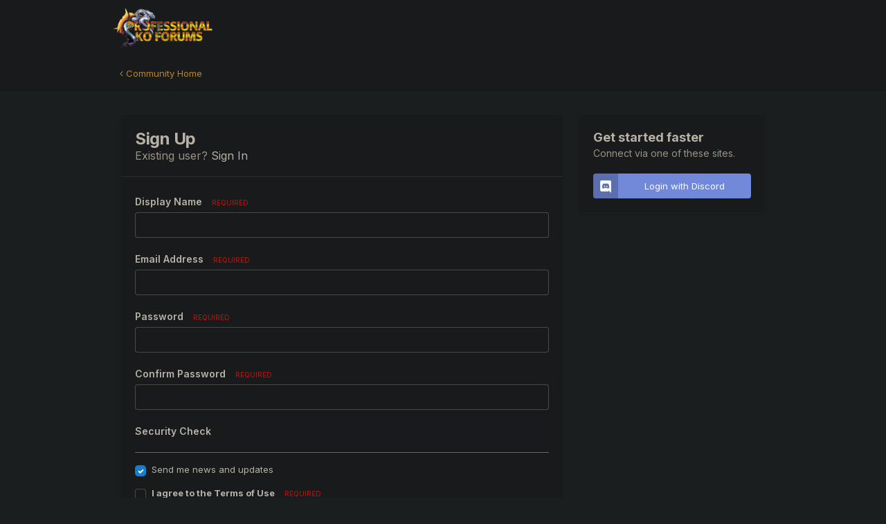

--- FILE ---
content_type: text/html;charset=UTF-8
request_url: https://forums.professionalko.com/index.php?/register/
body_size: 5622
content:
<!DOCTYPE html>
<html lang="en-US" dir="ltr">
	<head>
		<meta charset="utf-8">
		<title>Registration - ProfessionalKO Forums</title>
		
			
		
		

	<meta name="viewport" content="width=device-width, initial-scale=1">


	
	


	<meta name="twitter:card" content="summary" />




	
		
			
				<meta property="og:site_name" content="ProfessionalKO Forums">
			
		
	

	
		
			
				<meta property="og:locale" content="en_US">
			
		
	


	
		<link rel="canonical" href="https://forums.professionalko.com/index.php?/register/" />
	





<link rel="manifest" href="https://forums.professionalko.com/index.php?/manifest.webmanifest/">
<meta name="msapplication-config" content="https://forums.professionalko.com/index.php?/browserconfig.xml/">
<meta name="msapplication-starturl" content="/">
<meta name="application-name" content="ProfessionalKO Forums">
<meta name="apple-mobile-web-app-title" content="ProfessionalKO Forums">

	<meta name="theme-color" content="#181a1b">










<link rel="preload" href="//forums.professionalko.com/applications/core/interface/font/fontawesome-webfont.woff2?v=4.7.0" as="font" crossorigin="anonymous">
		


	<link rel="preconnect" href="https://fonts.googleapis.com">
	<link rel="preconnect" href="https://fonts.gstatic.com" crossorigin>
	
		<link href="https://fonts.googleapis.com/css2?family=Inter:wght@300;400;500;600;700&display=swap" rel="stylesheet">
	



	<link rel='stylesheet' href='https://forums.professionalko.com/uploads/css_built_1/341e4a57816af3ba440d891ca87450ff_framework.css?v=92984eed581756908254' media='all'>

	<link rel='stylesheet' href='https://forums.professionalko.com/uploads/css_built_1/05e81b71abe4f22d6eb8d1a929494829_responsive.css?v=92984eed581756908254' media='all'>

	<link rel='stylesheet' href='https://forums.professionalko.com/uploads/css_built_1/79bfb05544daeca4ec6d8979c07ae88e_button.css?v=92984eed581756908254' media='all'>

	<link rel='stylesheet' href='https://forums.professionalko.com/uploads/css_built_1/90eb5adf50a8c640f633d47fd7eb1778_core.css?v=92984eed581756908254' media='all'>

	<link rel='stylesheet' href='https://forums.professionalko.com/uploads/css_built_1/5a0da001ccc2200dc5625c3f3934497d_core_responsive.css?v=92984eed581756908254' media='all'>

	<link rel='stylesheet' href='https://forums.professionalko.com/uploads/css_built_1/ec0c06d47f161faa24112e8cbf0665bc_chatbox.css?v=92984eed581756908254' media='all'>

	<link rel='stylesheet' href='https://forums.professionalko.com/uploads/css_built_1/20446cf2d164adcc029377cb04d43d17_flags.css?v=92984eed581756908254' media='all'>





<link rel='stylesheet' href='https://forums.professionalko.com/uploads/css_built_1/258adbb6e4f3e83cd3b355f84e3fa002_custom.css?v=92984eed581756908254' media='all'>




		
		

	</head>
	<body class='ipsApp ipsApp_front ipsJS_none ipsClearfix ipsLayout_minimal' data-controller='core.front.core.app' data-message="" data-pageApp='core' data-pageLocation='front' data-pageModule='system' data-pageController='register'  data-nocontent >
		<a href='#ipsLayout_mainArea' class='ipsHide' title='Go to main content on this page' accesskey='m'>Jump to content</a>
		
			<div id='ipsLayout_header' class='ipsClearfix'>
				





				<header>
					<div class='ipsLayout_container'>
						


<a href='https://forums.professionalko.com/' id='elLogo' accesskey='1'><img src="https://forums.professionalko.com/uploads/monthly_2017_09/Forums_Logo.png.86fb98848af888e33109a018727c70ac.png" alt='ProfessionalKO Forums'></a>

						
					</div>
				</header>
				

	<nav>
		<div class='ipsNavBar_primary ipsLayout_container ipsNavBar_noSubBars'>
			<ul data-role="primaryNavBar" class='ipsResponsive_showDesktop ipsClearfix'>
				<li>
					<a href='https://forums.professionalko.com/' title='Go to the community homepage'><i class='fa fa-angle-left'></i> Community Home</a>
				</li>
			</ul>
		</div>
	</nav>

				
			</div>
		
		<main id='ipsLayout_body' class='ipsLayout_container'>
			<div id='ipsLayout_contentArea'>
				<div id='ipsLayout_contentWrapper'>
					
<nav class='ipsBreadcrumb ipsBreadcrumb_top ipsFaded_withHover'>
	

	<ul class='ipsList_inline ipsPos_right'>
		
		<li >
			<a data-action="defaultStream" class='ipsType_light '  href='https://forums.professionalko.com/index.php?/discover/'><i class="fa fa-newspaper-o" aria-hidden="true"></i> <span>All Activity</span></a>
		</li>
		
	</ul>

	<ul data-role="breadcrumbList">
		<li>
			<a title="Home" href='https://forums.professionalko.com/'>
				<span>Home</span>
			</a>
		</li>
		
		
	</ul>
</nav>
					
					<div id='ipsLayout_mainArea'>
						
						
						
						

	




						

<section class='ipsBox_alt ipsPad'>
	<div data-role='registerForm'>
		<div class='ipsColumns ipsColumns_collapseTablet'>
			
			
				<div class='ipsColumn ipsColumn_fluid'>
			
					<div class='ipsBox '>
						<div class='ipsPadding ipsBorder_bottom'>
							
								<h1 class='ipsType_pageTitle ipsType_reset'>Sign Up</h1>
								<p class='ipsType_reset ipsType_large ipsType_light'>Existing user? <a href='https://forums.professionalko.com/index.php?/login/'>Sign In</a></p>
							
						</div>
						


<form accept-charset='utf-8' class="ipsForm ipsForm_fullWidth" action="https://forums.professionalko.com/index.php?/register/" method="post" enctype="multipart/form-data" data-controller="core.front.system.register" data-ipsForm>
	<input type="hidden" name="form_submitted" value="1">
	
		
			<input type="hidden" name="csrfKey" value="269fff9ab9533e3ab8def309568e0758">
		
	
		
			<input type="hidden" name="captcha_field" value="1">
		
	
	
		<input type="hidden" name="MAX_FILE_SIZE" value="134217728">
		<input type="hidden" name="plupload" value="89b964b845b33e918f959833e3e64e12">
	
	
		<div class="ipsPadding">
			
				<ul class='ipsList_reset'>
					
						
							
								
<li class='ipsFieldRow ipsClearfix  ' id="form_username">
	
		
			<label class='ipsFieldRow_label' for='elInput_username'>
				<span>Display Name</span> <span class='ipsFieldRow_required'>Required</span>
			</label>
		
		<div class='ipsFieldRow_content' >
			
			


	<input
		type="text"
		name="username"
        
		id="elInput_username"
		aria-required='true'
		maxlength="26"
		
		
		
		
		autocomplete="username"
	>
	
	
	

			
			
			
			
		</div>
	
</li>
							
						
							
								
<li class='ipsFieldRow ipsClearfix  ' id="form_email_address">
	
		
			<label class='ipsFieldRow_label' for='elInput_email_address'>
				<span>Email Address</span> <span class='ipsFieldRow_required'>Required</span>
			</label>
		
		<div class='ipsFieldRow_content' >
			
			


	<input
		type="email"
		name="email_address"
        
		id="elInput_email_address"
		aria-required='true'
		maxlength="150"
		
		
		
		
		autocomplete="email"
	>
	
	
	

			
			
			
			
		</div>
	
</li>
							
						
							
								
<li class='ipsFieldRow ipsClearfix  ' id="form_password">
	
		
			<label class='ipsFieldRow_label' for='elInput_password'>
				<span>Password</span> <span class='ipsFieldRow_required'>Required</span>
			</label>
		
		<div class='ipsFieldRow_content' >
			
			

	<div data-ipsPasswordStrength data-ipsPasswordStrength-checkAgainstRequest='["username","email_address"]'>


	<input
		type="password"
		name="password"
        
		id="elInput_password"
		aria-required='true'
		
		
		
		
		
		autocomplete="new-password"
	>
	
		<div data-role='strengthInfo' class='ipsHide'>
			<meter max="100" value="0" class='ipsForm_meter' data-role='strengthMeter'></meter>
			<span data-role='strengthText' class='ipsForm_meterAdvice'></span>
		</div>
	
	
	
	</div>
	

			
			
			
			
		</div>
	
</li>
							
						
							
								
<li class='ipsFieldRow ipsClearfix  ' id="form_password_confirm">
	
		
			<label class='ipsFieldRow_label' for='elInput_password_confirm'>
				<span>Confirm Password</span> <span class='ipsFieldRow_required'>Required</span>
			</label>
		
		<div class='ipsFieldRow_content' >
			
			


	<input
		type="password"
		name="password_confirm"
        
		id="elInput_password_confirm"
		aria-required='true'
		
		
		
		
		
		autocomplete="new-password"
	>
	
	
	

			
			
			
			
		</div>
	
</li>
							
						
							
								
<li class='ipsFieldRow ipsClearfix  ' id="form_captcha_field">
	
		
			<label class='ipsFieldRow_label' for='captcha_field'>
				<span>Security Check</span> 
			</label>
		
		<div class='ipsFieldRow_content' >
			
			
<div data-ipsCaptcha data-ipsCaptcha-service='turnstile' data-ipsCaptcha-key="0x4AAAAAABycbHOITYRJTp2X" data-ipsCaptcha-lang="en_US" data-ipsCaptcha-theme="light"></div>
			
			
			
			
		</div>
	
</li>
							
						
							
								
<li>
	<hr class='ipsHr'>
</li>
							
						
							
								
<li class='ipsFieldRow ipsFieldRow_checkbox ipsClearfix  ' id="55e0baaaf3739a5d6ce315caf7e4bf17">
	
		
		

<input type="hidden" name="reg_admin_mails" value="0">
<span class='ipsCustomInput'>
	<input
		type='checkbox'
		name='reg_admin_mails_checkbox'
		value='1'
		id="check_55e0baaaf3739a5d6ce315caf7e4bf17"
		data-toggle-id="55e0baaaf3739a5d6ce315caf7e4bf17"
		checked aria-checked='true'
		
		
		
		
		
		
	>
	
	<span></span>
</span>


		
		<div class='ipsFieldRow_content'>
			<label class='ipsFieldRow_label' for='check_55e0baaaf3739a5d6ce315caf7e4bf17'><span>Send me news and updates</span> </label>
			
			
			
		</div>
	
</li>
							
						
							
								
<li class='ipsFieldRow ipsFieldRow_checkbox ipsClearfix  ' id="b464c43ac63629a39e2eff12af3e1089">
	
		
		

<input type="hidden" name="reg_agreed_terms" value="0">
<span class='ipsCustomInput'>
	<input
		type='checkbox'
		name='reg_agreed_terms_checkbox'
		value='1'
		id="check_b464c43ac63629a39e2eff12af3e1089"
		data-toggle-id="b464c43ac63629a39e2eff12af3e1089"
		aria-checked='false'
		
		
		
		
		
		
	>
	
	<span></span>
</span>


		
		<div class='ipsFieldRow_content'>
			<label class='ipsFieldRow_label' for='check_b464c43ac63629a39e2eff12af3e1089'><span><strong>I agree to the <a href='https://forums.professionalko.com/index.php?/terms/' data-ipsDialog data-ipsDialog-title='Registration Terms'>Terms of Use</a></strong></span> <span class='ipsFieldRow_required'>Required</span></label>
			
			
			
		</div>
	
</li>
							
						
					
				</ul>
			
		</div>
	
	<ul class="ipsPadding ipsList_reset ipsClearfix ipsBorder_top">
		<li>

	<button type="submit" class="ipsButton ipsButton_primary ipsButton_large ipsButton_fullWidth" tabindex="2" accesskey="s"  role="button">Create my Account</button>
</li>
		
	</ul>
</form>
					</div>
			
				</div>
				<div class='ipsColumn ipsColumn_wide' id='elRegisterSocial'>
					<div class='ipsBox ipsPad'>
						<h2 class='ipsType_sectionHead'>Get started faster</h2>
						<p class='ipsType_normal ipsType_reset ipsType_light'>Connect via one of these sites.</p>
						<br>
						<form accept-charset='utf-8' method='post' action='https://forums.professionalko.com/index.php?/login/'>
							<input type="hidden" name="csrfKey" value="269fff9ab9533e3ab8def309568e0758">
							<div class='ipsGap:2'>
								
									<div class='ipsType_center'>
										

<button type="submit" name="_processLogin" value="10" class='ipsButton ipsButton_verySmall ipsButton_fullWidth ipsSocial brilliantdiscord_discordButton' style="background-color: #7289DA">
	
		<span class='ipsSocial_icon'>
			
				<i class='fa fa-user-o bdi-fa-fab-discord'></i>
			
		</span>
		<span class='ipsSocial_text'>Login with Discord</span>
	
</button>
									</div>
								
							</div>
						</form>
					</div>
				</div>
			
		</div>
	</div>
</section>
						


					</div>
					


					
<nav class='ipsBreadcrumb ipsBreadcrumb_bottom ipsFaded_withHover'>
	
		


	

	<ul class='ipsList_inline ipsPos_right'>
		
		<li >
			<a data-action="defaultStream" class='ipsType_light '  href='https://forums.professionalko.com/index.php?/discover/'><i class="fa fa-newspaper-o" aria-hidden="true"></i> <span>All Activity</span></a>
		</li>
		
	</ul>

	<ul data-role="breadcrumbList">
		<li>
			<a title="Home" href='https://forums.professionalko.com/'>
				<span>Home</span>
			</a>
		</li>
		
		
	</ul>
</nav>
				</div>
			</div>
			
		</main>
		
			<footer id='ipsLayout_footer' class='ipsClearfix'>
				<div class='ipsLayout_container'>
					
					


<ul class='ipsList_inline ipsType_center ipsSpacer_top' id="elFooterLinks">
	
	
	
	
		<li>
			<a href='#elNavTheme_menu' id='elNavTheme' data-ipsMenu data-ipsMenu-above>Theme <i class='fa fa-caret-down'></i></a>
			<ul id='elNavTheme_menu' class='ipsMenu ipsMenu_selectable ipsHide'>
			
				<li class='ipsMenu_item ipsMenu_itemChecked'>
					<form action="//forums.professionalko.com/index.php?/theme/&amp;csrfKey=269fff9ab9533e3ab8def309568e0758" method="post">
					<input type="hidden" name="ref" value="aHR0cHM6Ly9mb3J1bXMucHJvZmVzc2lvbmFsa28uY29tL2luZGV4LnBocD8vcmVnaXN0ZXIv">
					<button type='submit' name='id' value='1' class='ipsButton ipsButton_link ipsButton_link_secondary'>Dark Theme (Default)</button>
					</form>
				</li>
			
				<li class='ipsMenu_item'>
					<form action="//forums.professionalko.com/index.php?/theme/&amp;csrfKey=269fff9ab9533e3ab8def309568e0758" method="post">
					<input type="hidden" name="ref" value="aHR0cHM6Ly9mb3J1bXMucHJvZmVzc2lvbmFsa28uY29tL2luZGV4LnBocD8vcmVnaXN0ZXIv">
					<button type='submit' name='id' value='5' class='ipsButton ipsButton_link ipsButton_link_secondary'>White Theme </button>
					</form>
				</li>
			
			</ul>
		</li>
	
	
	
		<li><a rel="nofollow" href='https://forums.professionalko.com/index.php?/contact/' data-ipsdialog  data-ipsdialog-title="Contact Us">Contact Us</a></li>
	
	<li><a rel="nofollow" href='https://forums.professionalko.com/index.php?/cookies/'>Cookies</a></li>

</ul>	


<p id='elCopyright'>
	<span id='elCopyright_userLine'>Copyright © 2014-2025 by ProfessionalKO, Inc. All rights reserved.</span>
	<a rel='nofollow' title='Invision Community' href='https://www.invisioncommunity.com/'>Powered by Invision Community</a>
</p>
				</div>
			</footer>
			
<div id='elMobileDrawer' class='ipsDrawer ipsHide'>
	<div class='ipsDrawer_menu'>
		<a href='#' class='ipsDrawer_close' data-action='close'><span>&times;</span></a>
		<div class='ipsDrawer_content ipsFlex ipsFlex-fd:column'>
			
				<div class='ipsPadding ipsBorder_bottom'>
					<ul class='ipsToolList ipsToolList_vertical'>
						<li>
							<a href='https://forums.professionalko.com/index.php?/login/' id='elSigninButton_mobile' class='ipsButton ipsButton_light ipsButton_small ipsButton_fullWidth'>Existing user? Sign In</a>
						</li>
						
							<li>
								
									<a href='https://forums.professionalko.com/index.php?/register/' data-ipsDialog data-ipsDialog-size='narrow' data-ipsDialog-title='Sign Up' data-ipsDialog-fixed='true' id='elRegisterButton_mobile' class='ipsButton ipsButton_small ipsButton_fullWidth ipsButton_important'>Sign Up</a>
								
							</li>
						
					</ul>
				</div>
			

			

			<ul class='ipsDrawer_list ipsFlex-flex:11'>
				

				
				
				
				
					
						
						
							<li class='ipsDrawer_itemParent'>
								<h4 class='ipsDrawer_title'><a href='#'>Browse</a></h4>
								<ul class='ipsDrawer_list'>
									<li data-action="back"><a href='#'>Back</a></li>
									
									
										
										
										
											
												
											
										
											
										
											
												
											
										
											
												
											
										
											
												
											
										
									
													
									
										<li><a href='https://forums.professionalko.com'>Browse</a></li>
									
									
									
										


	
		
			<li>
				<a href='https://forums.professionalko.com/index.php' >
					Forums
				</a>
			</li>
		
	

	

	
		
			<li>
				<a href='https://forums.professionalko.com/index.php?/staff/' >
					Staff
				</a>
			</li>
		
	

	
		
			<li>
				<a href='https://forums.professionalko.com/index.php?/online/' >
					Online Users
				</a>
			</li>
		
	

	
		
			<li>
				<a href='https://forums.professionalko.com/index.php?/leaderboard/' >
					Leaderboard
				</a>
			</li>
		
	

										
								</ul>
							</li>
						
					
				
					
						
						
							<li class='ipsDrawer_itemParent'>
								<h4 class='ipsDrawer_title'><a href='#'>Activity</a></h4>
								<ul class='ipsDrawer_list'>
									<li data-action="back"><a href='#'>Back</a></li>
									
									
										
										
										
											
												
													
													
									
													
									
									
									
										


	
		
			<li>
				<a href='https://forums.professionalko.com/index.php?/discover/' >
					All Activity
				</a>
			</li>
		
	

	

	

	

	
		
			<li>
				<a href='https://forums.professionalko.com/index.php?/search/' >
					Search
				</a>
			</li>
		
	

										
								</ul>
							</li>
						
					
				
					
				
					
				
					
						
						
							<li><a href='https://forums.professionalko.com/index.php?/bimchatbox/' >Chatbox</a></li>
						
					
				
					
						
						
							<li><a href='https://forums.professionalko.com/index.php?/topic/59-en-forum-rules-guidelines/' >Forum Rules & Guidelines</a></li>
						
					
				
					
						
						
							<li><a href='https://professionalko.com/' >PANEL</a></li>
						
					
				
				
			</ul>

			
		</div>
	</div>
</div>

<div id='elMobileCreateMenuDrawer' class='ipsDrawer ipsHide'>
	<div class='ipsDrawer_menu'>
		<a href='#' class='ipsDrawer_close' data-action='close'><span>&times;</span></a>
		<div class='ipsDrawer_content ipsSpacer_bottom ipsPad'>
			<ul class='ipsDrawer_list'>
				<li class="ipsDrawer_listTitle ipsType_reset">Create New...</li>
				
			</ul>
		</div>
	</div>
</div>
			
			

	
	<script type='text/javascript'>
		var ipsDebug = false;		
	
		var CKEDITOR_BASEPATH = '//forums.professionalko.com/applications/core/interface/ckeditor/ckeditor/';
	
		var ipsSettings = {
			
			
			cookie_path: "/",
			
			cookie_prefix: "ips4_",
			
			
			cookie_ssl: true,
			
            essential_cookies: ["oauth_authorize","member_id","login_key","clearAutosave","lastSearch","device_key","IPSSessionFront","loggedIn","noCache","hasJS","cookie_consent","cookie_consent_optional","forumpass_*"],
			upload_imgURL: "https://forums.professionalko.com/uploads/set_resources_1/0cb563f8144768654a2205065d13abd6_upload.png",
			message_imgURL: "https://forums.professionalko.com/uploads/set_resources_1/0cb563f8144768654a2205065d13abd6_message.png",
			notification_imgURL: "https://forums.professionalko.com/uploads/set_resources_1/0cb563f8144768654a2205065d13abd6_notification.png",
			baseURL: "//forums.professionalko.com/",
			jsURL: "//forums.professionalko.com/applications/core/interface/js/js.php",
			csrfKey: "269fff9ab9533e3ab8def309568e0758",
			antiCache: "92984eed581756908254",
			jsAntiCache: "92984eed581758843573",
			disableNotificationSounds: true,
			useCompiledFiles: true,
			links_external: true,
			memberID: 0,
			lazyLoadEnabled: false,
			blankImg: "//forums.professionalko.com/applications/core/interface/js/spacer.png",
			googleAnalyticsEnabled: false,
			matomoEnabled: false,
			viewProfiles: true,
			mapProvider: 'none',
			mapApiKey: '',
			pushPublicKey: "BAEkeV7umM7D6jpLWTMyEfGhLPT4uEda6Fqg9LGP_dnf95wj-QXt4iiEkh5uDd9KKang82p6mu74-uuq2kgJkJw",
			relativeDates: true
		};
		
		
		
		
			ipsSettings['maxImageDimensions'] = {
				width: 1000,
				height: 750
			};
		
		
	</script>





<script type='text/javascript' src='https://forums.professionalko.com/uploads/javascript_global/root_library.js?v=92984eed581758843573' data-ips></script>


<script type='text/javascript' src='https://forums.professionalko.com/uploads/javascript_global/root_js_lang_1.js?v=92984eed581758843573' data-ips></script>


<script type='text/javascript' src='https://forums.professionalko.com/uploads/javascript_global/root_framework.js?v=92984eed581758843573' data-ips></script>


<script type='text/javascript' src='https://forums.professionalko.com/uploads/javascript_core/global_global_core.js?v=92984eed581758843573' data-ips></script>


<script type='text/javascript' src='https://forums.professionalko.com/uploads/javascript_global/root_front.js?v=92984eed581758843573' data-ips></script>


<script type='text/javascript' src='https://forums.professionalko.com/uploads/javascript_core/front_front_core.js?v=92984eed581758843573' data-ips></script>


<script type='text/javascript' src='https://forums.professionalko.com/uploads/javascript_bimchatbox/front_front_chatbox.js?v=92984eed581758843573' data-ips></script>


<script type='text/javascript' src='https://forums.professionalko.com/uploads/javascript_core/front_front_system.js?v=92984eed581758843573' data-ips></script>


<script type='text/javascript' src='https://forums.professionalko.com/uploads/javascript_core/front_app.js?v=92984eed581758843573' data-ips></script>


<script type='text/javascript' src='https://forums.professionalko.com/uploads/javascript_global/root_map.js?v=92984eed581758843573' data-ips></script>



	<script type='text/javascript'>
		
			ips.setSetting( 'date_format', jQuery.parseJSON('"mm\/dd\/yy"') );
		
			ips.setSetting( 'date_first_day', jQuery.parseJSON('0') );
		
			ips.setSetting( 'ipb_url_filter_option', jQuery.parseJSON('"none"') );
		
			ips.setSetting( 'url_filter_any_action', jQuery.parseJSON('"allow"') );
		
			ips.setSetting( 'bypass_profanity', jQuery.parseJSON('0') );
		
			ips.setSetting( 'emoji_style', jQuery.parseJSON('"twemoji"') );
		
			ips.setSetting( 'emoji_shortcodes', jQuery.parseJSON('true') );
		
			ips.setSetting( 'emoji_ascii', jQuery.parseJSON('true') );
		
			ips.setSetting( 'emoji_cache', jQuery.parseJSON('1687003136') );
		
			ips.setSetting( 'image_jpg_quality', jQuery.parseJSON('85') );
		
			ips.setSetting( 'cloud2', jQuery.parseJSON('false') );
		
			ips.setSetting( 'isAnonymous', jQuery.parseJSON('false') );
		
		
        
    </script>



<script type='application/ld+json'>
{
    "@context": "http://www.schema.org",
    "publisher": "https://forums.professionalko.com/#organization",
    "@type": "WebSite",
    "@id": "https://forums.professionalko.com/#website",
    "mainEntityOfPage": "https://forums.professionalko.com/",
    "name": "ProfessionalKO Forums",
    "url": "https://forums.professionalko.com/",
    "potentialAction": {
        "type": "SearchAction",
        "query-input": "required name=query",
        "target": "https://forums.professionalko.com/index.php?/search/\u0026q={query}"
    },
    "inLanguage": [
        {
            "@type": "Language",
            "name": "English (USA)",
            "alternateName": "en-US"
        }
    ]
}	
</script>

<script type='application/ld+json'>
{
    "@context": "http://www.schema.org",
    "@type": "Organization",
    "@id": "https://forums.professionalko.com/#organization",
    "mainEntityOfPage": "https://forums.professionalko.com/",
    "name": "ProfessionalKO Forums",
    "url": "https://forums.professionalko.com/",
    "logo": {
        "@type": "ImageObject",
        "@id": "https://forums.professionalko.com/#logo",
        "url": "https://forums.professionalko.com/uploads/monthly_2017_09/Forums_Logo.png.86fb98848af888e33109a018727c70ac.png"
    }
}	
</script>

<script type='application/ld+json'>
{
    "@context": "http://schema.org",
    "@type": "ContactPage",
    "url": "https://forums.professionalko.com/index.php?/contact/"
}	
</script>



<script type='text/javascript'>
    (() => {
        let gqlKeys = [];
        for (let [k, v] of Object.entries(gqlKeys)) {
            ips.setGraphQlData(k, v);
        }
    })();
</script>
			
			
		
		<!--ipsQueryLog-->
		<!--ipsCachingLog-->
		
		
			
		
	</body>
</html>

--- FILE ---
content_type: text/css
request_url: https://forums.professionalko.com/uploads/css_built_1/79bfb05544daeca4ec6d8979c07ae88e_button.css?v=92984eed581756908254
body_size: 184
content:
 @font-face{font-family:"bdi-fa5-discord";src:url('//forums.professionalko.com/applications/brilliantdiscord/interface/fonts/bdi-fa5-discord.eot');src:url('//forums.professionalko.com/applications/brilliantdiscord/interface/fonts/bdi-fa5-discord.eot#iefix') format("embedded-opentype"), url('//forums.professionalko.com/applications/brilliantdiscord/interface/fonts/bdi-fa5-discord.woff') format("woff"), url('//forums.professionalko.com/applications/brilliantdiscord/interface/fonts/bdi-fa5-discord.ttf') format("truetype"), url('//forums.professionalko.com/applications/brilliantdiscord/interface/fonts/bdi-fa5-discord.svg#bdi-fa5-discord') format("svg");font-weight:normal;font-style:normal;}.bdi-fa-fab-discord{font-family:"bdi-fa5-discord" !important;}.brilliantdiscord_discordButton .bdi-fa-fab-discord{vertical-align:middle;}.bdi-fa-fab-discord:before{content:"\60";}

--- FILE ---
content_type: application/javascript
request_url: https://forums.professionalko.com/uploads/javascript_global/root_map.js?v=92984eed581758843573
body_size: 207
content:
var ipsJavascriptMap={"core":{"global_core":"https://forums.professionalko.com/uploads/javascript_core/global_global_core.js","front_core":"https://forums.professionalko.com/uploads/javascript_core/front_front_core.js","front_statuses":"https://forums.professionalko.com/uploads/javascript_core/front_front_statuses.js","front_profile":"https://forums.professionalko.com/uploads/javascript_core/front_front_profile.js","front_streams":"https://forums.professionalko.com/uploads/javascript_core/front_front_streams.js","front_search":"https://forums.professionalko.com/uploads/javascript_core/front_front_search.js","front_widgets":"https://forums.professionalko.com/uploads/javascript_core/front_front_widgets.js","front_system":"https://forums.professionalko.com/uploads/javascript_core/front_front_system.js","front_messages":"https://forums.professionalko.com/uploads/javascript_core/front_front_messages.js","front_ignore":"https://forums.professionalko.com/uploads/javascript_core/front_front_ignore.js","front_modcp":"https://forums.professionalko.com/uploads/javascript_core/front_front_modcp.js","admin_core":"https://forums.professionalko.com/uploads/javascript_core/admin_admin_core.js","admin_dashboard":"https://forums.professionalko.com/uploads/javascript_core/admin_admin_dashboard.js","admin_system":"https://forums.professionalko.com/uploads/javascript_core/admin_admin_system.js","admin_members":"https://forums.professionalko.com/uploads/javascript_core/admin_admin_members.js"},"bimchatbox":{"front_chatbox":"https://forums.professionalko.com/uploads/javascript_bimchatbox/front_front_chatbox.js"},"forums":{"front_forum":"https://forums.professionalko.com/uploads/javascript_forums/front_front_forum.js","front_topic":"https://forums.professionalko.com/uploads/javascript_forums/front_front_topic.js"}};;